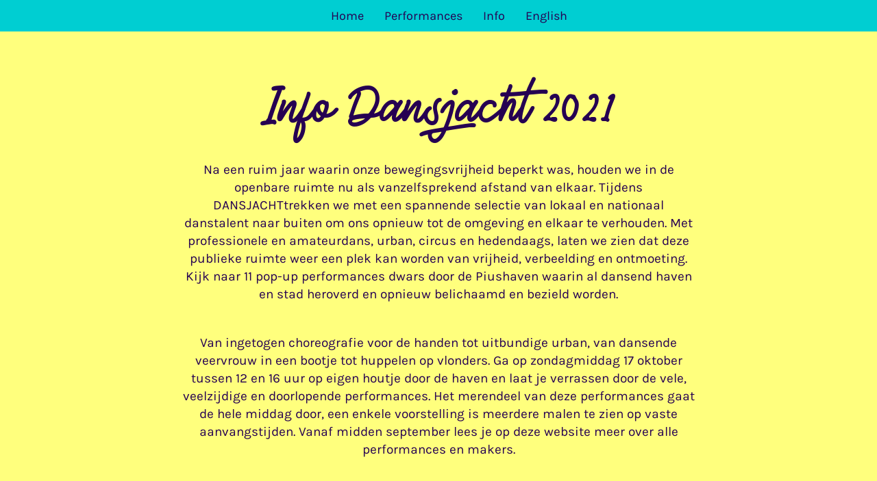

--- FILE ---
content_type: text/html; charset=UTF-8
request_url: https://www.beingtheretilburg.nl/over-being-there/
body_size: 9212
content:
<!DOCTYPE html>

<html class="no-js" lang="nl">
<head>
    <meta charset="UTF-8">
    <meta name="viewport" content="width=device-width, initial-scale=1.0">

	<title>Info &#8211; Being There</title>
<meta name='robots' content='max-image-preview:large' />
<link rel='dns-prefetch' href='//use.fontawesome.com' />
<link rel='dns-prefetch' href='//s.w.org' />
<link rel="alternate" type="application/rss+xml" title="Being There &raquo; Feed" href="https://www.beingtheretilburg.nl/feed/" />
<link rel="alternate" type="application/rss+xml" title="Being There &raquo; Reactiesfeed" href="https://www.beingtheretilburg.nl/comments/feed/" />
    <meta property="og:type" content="article">
    <meta property="og:title" content="Info">
    <meta property="og:url" content="https://www.beingtheretilburg.nl/over-being-there/">
    <meta property="og:site_name" content="Being There">

	
			<script>
			window._wpemojiSettings = {"baseUrl":"https:\/\/s.w.org\/images\/core\/emoji\/13.1.0\/72x72\/","ext":".png","svgUrl":"https:\/\/s.w.org\/images\/core\/emoji\/13.1.0\/svg\/","svgExt":".svg","source":{"concatemoji":"https:\/\/www.beingtheretilburg.nl\/wp-includes\/js\/wp-emoji-release.min.js?ver=5.8.12"}};
			!function(e,a,t){var n,r,o,i=a.createElement("canvas"),p=i.getContext&&i.getContext("2d");function s(e,t){var a=String.fromCharCode;p.clearRect(0,0,i.width,i.height),p.fillText(a.apply(this,e),0,0);e=i.toDataURL();return p.clearRect(0,0,i.width,i.height),p.fillText(a.apply(this,t),0,0),e===i.toDataURL()}function c(e){var t=a.createElement("script");t.src=e,t.defer=t.type="text/javascript",a.getElementsByTagName("head")[0].appendChild(t)}for(o=Array("flag","emoji"),t.supports={everything:!0,everythingExceptFlag:!0},r=0;r<o.length;r++)t.supports[o[r]]=function(e){if(!p||!p.fillText)return!1;switch(p.textBaseline="top",p.font="600 32px Arial",e){case"flag":return s([127987,65039,8205,9895,65039],[127987,65039,8203,9895,65039])?!1:!s([55356,56826,55356,56819],[55356,56826,8203,55356,56819])&&!s([55356,57332,56128,56423,56128,56418,56128,56421,56128,56430,56128,56423,56128,56447],[55356,57332,8203,56128,56423,8203,56128,56418,8203,56128,56421,8203,56128,56430,8203,56128,56423,8203,56128,56447]);case"emoji":return!s([10084,65039,8205,55357,56613],[10084,65039,8203,55357,56613])}return!1}(o[r]),t.supports.everything=t.supports.everything&&t.supports[o[r]],"flag"!==o[r]&&(t.supports.everythingExceptFlag=t.supports.everythingExceptFlag&&t.supports[o[r]]);t.supports.everythingExceptFlag=t.supports.everythingExceptFlag&&!t.supports.flag,t.DOMReady=!1,t.readyCallback=function(){t.DOMReady=!0},t.supports.everything||(n=function(){t.readyCallback()},a.addEventListener?(a.addEventListener("DOMContentLoaded",n,!1),e.addEventListener("load",n,!1)):(e.attachEvent("onload",n),a.attachEvent("onreadystatechange",function(){"complete"===a.readyState&&t.readyCallback()})),(n=t.source||{}).concatemoji?c(n.concatemoji):n.wpemoji&&n.twemoji&&(c(n.twemoji),c(n.wpemoji)))}(window,document,window._wpemojiSettings);
		</script>
		<style>
img.wp-smiley,
img.emoji {
	display: inline !important;
	border: none !important;
	box-shadow: none !important;
	height: 1em !important;
	width: 1em !important;
	margin: 0 .07em !important;
	vertical-align: -0.1em !important;
	background: none !important;
	padding: 0 !important;
}
</style>
	<link rel='stylesheet' id='layerslider-css'  href='https://www.beingtheretilburg.nl/wp-content/plugins/LayerSlider/assets/static/layerslider/css/layerslider.css?ver=6.11.8' media='all' />
<link rel='stylesheet' id='wp-block-library-css'  href='https://www.beingtheretilburg.nl/wp-includes/css/dist/block-library/style.min.css?ver=5.8.12' media='all' />
<link rel='stylesheet' id='uaf_client_css-css'  href='https://www.beingtheretilburg.nl/wp-content/uploads/useanyfont/uaf.css?ver=1764689529' media='all' />
<link rel='stylesheet' id='font-awesome-official-css'  href='https://use.fontawesome.com/releases/v5.13.1/css/all.css' media='all' integrity="sha384-xxzQGERXS00kBmZW/6qxqJPyxW3UR0BPsL4c8ILaIWXva5kFi7TxkIIaMiKtqV1Q" crossorigin="anonymous" />
<link rel='stylesheet' id='js_composer_front-css'  href='https://www.beingtheretilburg.nl/wp-content/plugins/js_composer/assets/css/js_composer.min.css?ver=6.7.0' media='all' />
<link rel='stylesheet' id='kalium-bootstrap-css-css'  href='https://www.beingtheretilburg.nl/wp-content/themes/kalium/assets/css/bootstrap.min.css?ver=3.4.001' media='all' />
<link rel='stylesheet' id='kalium-theme-base-css-css'  href='https://www.beingtheretilburg.nl/wp-content/themes/kalium/assets/css/base.min.css?ver=3.4.001' media='all' />
<link rel='stylesheet' id='kalium-theme-style-new-css-css'  href='https://www.beingtheretilburg.nl/wp-content/themes/kalium/assets/css/new/style.min.css?ver=3.4.001' media='all' />
<link rel='stylesheet' id='kalium-theme-other-css-css'  href='https://www.beingtheretilburg.nl/wp-content/themes/kalium/assets/css/other.min.css?ver=3.4.001' media='all' />
<link rel='stylesheet' id='kalium-style-css-css'  href='https://www.beingtheretilburg.nl/wp-content/themes/kalium/style.css?ver=3.4.001' media='all' />
<link rel='stylesheet' id='custom-skin-css'  href='https://www.beingtheretilburg.nl/wp-content/themes/kalium/assets/css/custom-skin.css?ver=ad4cde78c17346287ba04f35f1e5dce9' media='all' />
<link rel='stylesheet' id='font-awesome-official-v4shim-css'  href='https://use.fontawesome.com/releases/v5.13.1/css/v4-shims.css' media='all' integrity="sha384-KkCLkpBvvcSnFQn3PbNkSgmwKGj7ln8pQe/6BOAE0i+/fU9QYEx5CtwduPRyTNob" crossorigin="anonymous" />
<style id='font-awesome-official-v4shim-inline-css'>
@font-face {
font-family: "FontAwesome";
font-display: block;
src: url("https://use.fontawesome.com/releases/v5.13.1/webfonts/fa-brands-400.eot"),
		url("https://use.fontawesome.com/releases/v5.13.1/webfonts/fa-brands-400.eot?#iefix") format("embedded-opentype"),
		url("https://use.fontawesome.com/releases/v5.13.1/webfonts/fa-brands-400.woff2") format("woff2"),
		url("https://use.fontawesome.com/releases/v5.13.1/webfonts/fa-brands-400.woff") format("woff"),
		url("https://use.fontawesome.com/releases/v5.13.1/webfonts/fa-brands-400.ttf") format("truetype"),
		url("https://use.fontawesome.com/releases/v5.13.1/webfonts/fa-brands-400.svg#fontawesome") format("svg");
}

@font-face {
font-family: "FontAwesome";
font-display: block;
src: url("https://use.fontawesome.com/releases/v5.13.1/webfonts/fa-solid-900.eot"),
		url("https://use.fontawesome.com/releases/v5.13.1/webfonts/fa-solid-900.eot?#iefix") format("embedded-opentype"),
		url("https://use.fontawesome.com/releases/v5.13.1/webfonts/fa-solid-900.woff2") format("woff2"),
		url("https://use.fontawesome.com/releases/v5.13.1/webfonts/fa-solid-900.woff") format("woff"),
		url("https://use.fontawesome.com/releases/v5.13.1/webfonts/fa-solid-900.ttf") format("truetype"),
		url("https://use.fontawesome.com/releases/v5.13.1/webfonts/fa-solid-900.svg#fontawesome") format("svg");
}

@font-face {
font-family: "FontAwesome";
font-display: block;
src: url("https://use.fontawesome.com/releases/v5.13.1/webfonts/fa-regular-400.eot"),
		url("https://use.fontawesome.com/releases/v5.13.1/webfonts/fa-regular-400.eot?#iefix") format("embedded-opentype"),
		url("https://use.fontawesome.com/releases/v5.13.1/webfonts/fa-regular-400.woff2") format("woff2"),
		url("https://use.fontawesome.com/releases/v5.13.1/webfonts/fa-regular-400.woff") format("woff"),
		url("https://use.fontawesome.com/releases/v5.13.1/webfonts/fa-regular-400.ttf") format("truetype"),
		url("https://use.fontawesome.com/releases/v5.13.1/webfonts/fa-regular-400.svg#fontawesome") format("svg");
unicode-range: U+F004-F005,U+F007,U+F017,U+F022,U+F024,U+F02E,U+F03E,U+F044,U+F057-F059,U+F06E,U+F070,U+F075,U+F07B-F07C,U+F080,U+F086,U+F089,U+F094,U+F09D,U+F0A0,U+F0A4-F0A7,U+F0C5,U+F0C7-F0C8,U+F0E0,U+F0EB,U+F0F3,U+F0F8,U+F0FE,U+F111,U+F118-F11A,U+F11C,U+F133,U+F144,U+F146,U+F14A,U+F14D-F14E,U+F150-F152,U+F15B-F15C,U+F164-F165,U+F185-F186,U+F191-F192,U+F1AD,U+F1C1-F1C9,U+F1CD,U+F1D8,U+F1E3,U+F1EA,U+F1F6,U+F1F9,U+F20A,U+F247-F249,U+F24D,U+F254-F25B,U+F25D,U+F267,U+F271-F274,U+F279,U+F28B,U+F28D,U+F2B5-F2B6,U+F2B9,U+F2BB,U+F2BD,U+F2C1-F2C2,U+F2D0,U+F2D2,U+F2DC,U+F2ED,U+F328,U+F358-F35B,U+F3A5,U+F3D1,U+F410,U+F4AD;
}
</style>
    <script type="text/javascript">
		var ajaxurl = ajaxurl || 'https://www.beingtheretilburg.nl/wp-admin/admin-ajax.php';
		    </script>
	<script type='text/javascript' src='https://www.beingtheretilburg.nl/wp-includes/js/jquery/jquery.min.js?ver=3.6.0' id='jquery-core-js'></script>
<script type='text/javascript' src='https://www.beingtheretilburg.nl/wp-includes/js/jquery/jquery-migrate.min.js?ver=3.3.2' id='jquery-migrate-js'></script>
<script type='text/javascript' id='layerslider-utils-js-extra'>
/* <![CDATA[ */
var LS_Meta = {"v":"6.11.8","fixGSAP":"1"};
/* ]]> */
</script>
<script type='text/javascript' src='https://www.beingtheretilburg.nl/wp-content/plugins/LayerSlider/assets/static/layerslider/js/layerslider.utils.js?ver=6.11.8' id='layerslider-utils-js'></script>
<script type='text/javascript' src='https://www.beingtheretilburg.nl/wp-content/plugins/LayerSlider/assets/static/layerslider/js/layerslider.kreaturamedia.jquery.js?ver=6.11.8' id='layerslider-js'></script>
<script type='text/javascript' src='https://www.beingtheretilburg.nl/wp-content/plugins/LayerSlider/assets/static/layerslider/js/layerslider.transitions.js?ver=6.11.8' id='layerslider-transitions-js'></script>
<meta name="generator" content="Powered by LayerSlider 6.11.8 - Multi-Purpose, Responsive, Parallax, Mobile-Friendly Slider Plugin for WordPress." />
<!-- LayerSlider updates and docs at: https://layerslider.kreaturamedia.com -->
<link rel="https://api.w.org/" href="https://www.beingtheretilburg.nl/wp-json/" /><link rel="alternate" type="application/json" href="https://www.beingtheretilburg.nl/wp-json/wp/v2/pages/95" /><link rel="EditURI" type="application/rsd+xml" title="RSD" href="https://www.beingtheretilburg.nl/xmlrpc.php?rsd" />
<link rel="wlwmanifest" type="application/wlwmanifest+xml" href="https://www.beingtheretilburg.nl/wp-includes/wlwmanifest.xml" /> 
<meta name="generator" content="WordPress 5.8.12" />
<link rel="canonical" href="https://www.beingtheretilburg.nl/over-being-there/" />
<link rel='shortlink' href='https://www.beingtheretilburg.nl/?p=95' />
<link rel="alternate" type="application/json+oembed" href="https://www.beingtheretilburg.nl/wp-json/oembed/1.0/embed?url=https%3A%2F%2Fwww.beingtheretilburg.nl%2Fover-being-there%2F" />
<link rel="alternate" type="text/xml+oembed" href="https://www.beingtheretilburg.nl/wp-json/oembed/1.0/embed?url=https%3A%2F%2Fwww.beingtheretilburg.nl%2Fover-being-there%2F&#038;format=xml" />
<style id="theme-custom-css">.site-footer .social-networks.rounded li a {background-color: #00CED2;}.social-networks.rounded li a i {color: #260052;}.site-footer .social-networks.rounded li a:hover {background-color: #260052;}.social-networks.rounded li a i:hover {color: #00CED2;}.fab {    font-family: "Font Awesome 5 Brands" !important;}.fa, .far, .fas {    font-family: "Font Awesome 5 Free" !important;}.wpb_wrapper .lab-blog-posts .blog-post-entry { border:0; }.wpb_wrapper .lab-blog-posts .blog-post-entry .blog-post-content-container { text-align: center; }.wpb_wrapper .lab-blog-posts .blog-post-entry .blog-post-content-container h3 a { color:#FFF !important; }.image-placeholder>img { border-radius: 5px; }.blog-posts .post-item .post-details .post-excerpt { color:#a15916; }.h2, h2 {font-size: 100px;line-height: 54px;}.single-post .post .entry-header .post-title {font-size: 100px;line-height: 54px;color: #ffffff;}body {font-size: 17px;line-height: 1.4;}.single-post .post-comments {display: none;}.single-post .post-comments+.post-comment-form .comment-respond {display: none;}.single-post .post .post-meta-only .post-meta {display: none;}.post-navigation--label {display: none;}.post-navigation a i, .post-navigation a strong {color: #ffffff;}.blog-posts .post-item .post-details .post-meta {display: none;}.page-heading--title {font-size: 100px;line-height: 54px;margin-top: 50px;color: #ffffff;}.post-comment-form {display: none;}.wpb_wrapper .lab-blog-posts .blog-post-entry .blog-post-content-container .blog-post-title a, .blog-posts .post-item .post-details .post-title a {font-size: 70px;line-height: 35px;color: #ffffff;}.site-footer a:after, .wrapper a:after {content: '';overflow: hidden;position: absolute;left: 0;bottom: -1px;display: block;width: 0;height: 0px;background-color: #00b19e;transition: all .3s cubic-bezier(.175,.885,.32,1.075);}.wpb_wrapper .lab-blog-posts .blog-post-entry .blog-post-content-container .blog-post-title a {color: #a15916 !important;}.mobile-menu-wrapper.mobile-menu-fullscreen+.mobile-menu-overlay {background-color: #fb9fb6;}.menu-main-menu-btdj-container li a, .menu-main-menu-btdj-container li span, #menu-main-menu-btdj li a, #menu-main-menu-btdj li span {font-family: 'authentic' !important;font-size: 100px;text-align: center !important;line-height: 80px !important;}#menu-main-menu-btdj li a { font-size:56px; !important; line-height:1 !important; text-align:left !important; }.mobile-menu-wrapper.mobile-menu-fullscreen .mobile-menu-container div.menu>ul>li.current-menu-ancestor>a:before, .mobile-menu-wrapper.mobile-menu-fullscreen .mobile-menu-container div.menu>ul>li.current-menu-item>a:before, .mobile-menu-wrapper.mobile-menu-fullscreen .mobile-menu-container div.menu>ul>li.current_page_ancestor>a:before, .mobile-menu-wrapper.mobile-menu-fullscreen .mobile-menu-container div.menu>ul>li.current_page_item>a:before, .mobile-menu-wrapper.mobile-menu-fullscreen .mobile-menu-container ul.menu>li.current-menu-ancestor>a:before, .mobile-menu-wrapper.mobile-menu-fullscreen .mobile-menu-container ul.menu>li.current-menu-item>a:before, .mobile-menu-wrapper.mobile-menu-fullscreen .mobile-menu-container ul.menu>li.current_page_ancestor>a:before, .mobile-menu-wrapper.mobile-menu-fullscreen .mobile-menu-container ul.menu>li.current_page_item>a:before {position: absolute;content: '';overflow: hidden;top: 100%;margin-top: -4px;left: 30px;right: 30px;display: block;height: 0px;background-color: #FFF;}.fa.fa-facebook,.fa.fa-instagram { font-family:"Font Awesome 5 Brands" !important;}.fa.fa-envelope-o { font-family:"Font Awesome 5 Free" !important;}.section-title h1 {font-size: 100px;color: #ffffff !important;line-height: 100px;}body {font-size: 19px;line-height: 1.4;}.header-logo.logo-text.menu-skin-main .logo-text {display: none;}.standard-menu-container.menu-skin-main ul.menu > li > a {color: #260052;}.single-portfolio-holder .portfolio-navigation a {background: #00ced2 !important;}.single-portfolio-holder .portfolio-navigation .back-to-portfolio {border: 1px solid #00ced2 !important;}.post-formatting ul li, .post-formatting ol li {font-size: 16px;}.section-title h1 {font-size: 40px !important;color: #260052 !important;line-height: 40px;}.portfolio-type-1.single-portfolio-holder .social-links-plain .likes .like-button, .portfolio-type-2.single-portfolio-holder .social-links-plain .likes .like-button, .portfolio-type-3.single-portfolio-holder .social-links-plain .likes .like-button, .portfolio-type-5.single-portfolio-holder .social-links-plain .likes .like-button {display: none;}.standard-menu-container .menu>ul>li>a, .standard-menu-container ul.menu>li>a {color: #00b19e;font-size: 18px;}</style><meta name="theme-color" content="#00ced2">		            <link rel="shortcut icon" href="https://www.beingtheretilburg.nl/wp-content/uploads/2021/08/favicon-dansjacht-2021.png">
				            <link rel="apple-touch-icon" href="https://www.beingtheretilburg.nl/wp-content/uploads/2021/08/favicon-dansjacht-2021.png">
            <link rel="apple-touch-icon" sizes="180x180" href="https://www.beingtheretilburg.nl/wp-content/uploads/2021/08/favicon-dansjacht-2021.png">
				<script>var mobile_menu_breakpoint = 1;</script><style data-appended-custom-css="true">@media screen and (min-width:2px) { .mobile-menu-wrapper,.mobile-menu-overlay,.header-block__item--mobile-menu-toggle {display: none;} }</style><style data-appended-custom-css="true">@media screen and (max-width:1px) { .header-block__item--standard-menu-container {display: none;} }</style><style>.recentcomments a{display:inline !important;padding:0 !important;margin:0 !important;}</style><meta name="generator" content="Powered by WPBakery Page Builder - drag and drop page builder for WordPress."/>
<meta name="generator" content="Powered by Slider Revolution 6.5.6 - responsive, Mobile-Friendly Slider Plugin for WordPress with comfortable drag and drop interface." />
<script type="text/javascript">function setREVStartSize(e){
			//window.requestAnimationFrame(function() {				 
				window.RSIW = window.RSIW===undefined ? window.innerWidth : window.RSIW;	
				window.RSIH = window.RSIH===undefined ? window.innerHeight : window.RSIH;	
				try {								
					var pw = document.getElementById(e.c).parentNode.offsetWidth,
						newh;
					pw = pw===0 || isNaN(pw) ? window.RSIW : pw;
					e.tabw = e.tabw===undefined ? 0 : parseInt(e.tabw);
					e.thumbw = e.thumbw===undefined ? 0 : parseInt(e.thumbw);
					e.tabh = e.tabh===undefined ? 0 : parseInt(e.tabh);
					e.thumbh = e.thumbh===undefined ? 0 : parseInt(e.thumbh);
					e.tabhide = e.tabhide===undefined ? 0 : parseInt(e.tabhide);
					e.thumbhide = e.thumbhide===undefined ? 0 : parseInt(e.thumbhide);
					e.mh = e.mh===undefined || e.mh=="" || e.mh==="auto" ? 0 : parseInt(e.mh,0);		
					if(e.layout==="fullscreen" || e.l==="fullscreen") 						
						newh = Math.max(e.mh,window.RSIH);					
					else{					
						e.gw = Array.isArray(e.gw) ? e.gw : [e.gw];
						for (var i in e.rl) if (e.gw[i]===undefined || e.gw[i]===0) e.gw[i] = e.gw[i-1];					
						e.gh = e.el===undefined || e.el==="" || (Array.isArray(e.el) && e.el.length==0)? e.gh : e.el;
						e.gh = Array.isArray(e.gh) ? e.gh : [e.gh];
						for (var i in e.rl) if (e.gh[i]===undefined || e.gh[i]===0) e.gh[i] = e.gh[i-1];
											
						var nl = new Array(e.rl.length),
							ix = 0,						
							sl;					
						e.tabw = e.tabhide>=pw ? 0 : e.tabw;
						e.thumbw = e.thumbhide>=pw ? 0 : e.thumbw;
						e.tabh = e.tabhide>=pw ? 0 : e.tabh;
						e.thumbh = e.thumbhide>=pw ? 0 : e.thumbh;					
						for (var i in e.rl) nl[i] = e.rl[i]<window.RSIW ? 0 : e.rl[i];
						sl = nl[0];									
						for (var i in nl) if (sl>nl[i] && nl[i]>0) { sl = nl[i]; ix=i;}															
						var m = pw>(e.gw[ix]+e.tabw+e.thumbw) ? 1 : (pw-(e.tabw+e.thumbw)) / (e.gw[ix]);					
						newh =  (e.gh[ix] * m) + (e.tabh + e.thumbh);
					}
					var el = document.getElementById(e.c);
					if (el!==null && el) el.style.height = newh+"px";					
					el = document.getElementById(e.c+"_wrapper");
					if (el!==null && el) {
						el.style.height = newh+"px";
						el.style.display = "block";
					}
				} catch(e){
					console.log("Failure at Presize of Slider:" + e)
				}					   
			//});
		  };</script>
<noscript><style> .wpb_animate_when_almost_visible { opacity: 1; }</style></noscript></head>
<body data-rsssl=1 class="page-template-default page page-id-95 wpb-js-composer js-comp-ver-6.7.0 vc_responsive">

<div class="mobile-menu-wrapper mobile-menu-fullscreen">

    <div class="mobile-menu-container">

		<ul id="menu-main-menu-btdj" class="menu"><li id="menu-item-458" class="menu-item menu-item-type-post_type menu-item-object-page menu-item-home menu-item-458"><a href="https://www.beingtheretilburg.nl/">Home</a></li>
<li id="menu-item-456" class="menu-item menu-item-type-post_type menu-item-object-page menu-item-456"><a href="https://www.beingtheretilburg.nl/performances/">Performances</a></li>
<li id="menu-item-537" class="menu-item menu-item-type-post_type menu-item-object-page current-menu-item page_item page-item-95 current_page_item menu-item-537"><a href="https://www.beingtheretilburg.nl/over-being-there/" aria-current="page">Info</a></li>
<li id="menu-item-615" class="menu-item menu-item-type-post_type menu-item-object-page menu-item-615"><a href="https://www.beingtheretilburg.nl/english/">English</a></li>
</ul>
		
		            <a href="#" class="mobile-menu-close-link toggle-bars exit menu-skin-light">
				        <span class="toggle-bars__column">
            <span class="toggle-bars__bar-lines">
                <span class="toggle-bars__bar-line toggle-bars__bar-line--top"></span>
                <span class="toggle-bars__bar-line toggle-bars__bar-line--middle"></span>
                <span class="toggle-bars__bar-line toggle-bars__bar-line--bottom"></span>
            </span>
        </span>
		            </a>
		
		
    </div>

</div>

<div class="mobile-menu-overlay"></div>
<div class="wrapper" id="main-wrapper">

	<style data-appended-custom-css="true">.header-block, .site-header--static-header-type {padding-top: 10px;}</style><style data-appended-custom-css="true">.header-block, .site-header--static-header-type {padding-bottom: 10px;}</style><style data-appended-custom-css="true">.header-block, .site-header--static-header-type {background-color: #00ced2}</style>    <header class="site-header main-header menu-type-custom-header fullwidth-header is-sticky">

		<div class="header-block">

	
	<div class="header-block__row-container container">

		<div class="header-block__row header-block__row--main">
			        <div class="header-block__column header-block__logo header-block--auto-grow">
			    <a href="https://www.beingtheretilburg.nl" class="header-logo logo-text menu-skin-main">
		            <span class="logo-text">Being There</span>
		    </a>
        </div>
		        <div class="header-block__column header-block--content-right header-block--align-center">

            <div class="header-block__items-row">
				<div class="header-block__item header-block__item--type-menu-main-menu header-block__item--standard-menu-container"><div class="standard-menu-container menu-skin-main"><nav class="nav-container-main-menu"><ul id="menu-main-menu-btdj-1" class="menu"><li class="menu-item menu-item-type-post_type menu-item-object-page menu-item-home menu-item-458"><a href="https://www.beingtheretilburg.nl/"><span>Home</span></a></li>
<li class="menu-item menu-item-type-post_type menu-item-object-page menu-item-456"><a href="https://www.beingtheretilburg.nl/performances/"><span>Performances</span></a></li>
<li class="menu-item menu-item-type-post_type menu-item-object-page current-menu-item page_item page-item-95 current_page_item menu-item-537"><a href="https://www.beingtheretilburg.nl/over-being-there/" aria-current="page"><span>Info</span></a></li>
<li class="menu-item menu-item-type-post_type menu-item-object-page menu-item-615"><a href="https://www.beingtheretilburg.nl/english/"><span>English</span></a></li>
</ul></nav></div></div><div class="header-block__item header-block__item--type-menu-main-menu header-block__item--mobile-menu-toggle"><a href="#" class="toggle-bars menu-skin-main" aria-label="Toggle navigation" data-action="mobile-menu">        <span class="toggle-bars__column">
            <span class="toggle-bars__bar-lines">
                <span class="toggle-bars__bar-line toggle-bars__bar-line--top"></span>
                <span class="toggle-bars__bar-line toggle-bars__bar-line--middle"></span>
                <span class="toggle-bars__bar-line toggle-bars__bar-line--bottom"></span>
            </span>
        </span>
		</a></div>            </div>

        </div>
				</div>

	</div>

	
</div>

    </header>

    <div class="vc-container">
		<div class="vc-row-container container"><div class="vc_row wpb_row vc_row-fluid"><div class="wpb_column vc_column_container vc_col-sm-2"><div class="vc_column-inner"><div class="wpb_wrapper"></div></div></div><div class="wpb_column vc_column_container vc_col-sm-8"><div class="vc_column-inner"><div class="wpb_wrapper"><div class="vc_empty_space"   style="height: 30px"><span class="vc_empty_space_inner"></span></div><div class="vc_empty_space"   style="height: 30px"><span class="vc_empty_space_inner"></span></div><div class="vc_empty_space"   style="height: 30px"><span class="vc_empty_space_inner"></span></div>
	<div class="wpb_text_column wpb_content_element  post-formatting " >
		<div class="wpb_wrapper">
			<h2 style="text-align: center;">Info Dansjacht 2021</h2>
<p>&nbsp;</p>
<p style="text-align: center;">Na een ruim jaar waarin onze bewegingsvrijheid beperkt was, houden we in de openbare ruimte nu als vanzelfsprekend afstand van elkaar. Tijdens DANSJACHTtrekken we met een spannende selectie van lokaal en nationaal danstalent naar buiten om ons opnieuw tot de omgeving en elkaar te verhouden. Met professionele en amateurdans, urban, circus en hedendaags, laten we zien dat deze publieke ruimte weer een plek kan worden van vrijheid, verbeelding en ontmoeting. Kijk naar 11 pop-up performances dwars door de Piushaven waarin al dansend haven en stad heroverd en opnieuw belichaamd en bezield worden.</p>
<p>&nbsp;</p>
<p style="text-align: center;">Van ingetogen choreografie voor de handen tot uitbundige urban, van dansende veervrouw in een bootje tot huppelen op vlonders. Ga op zondagmiddag 17 oktober tussen 12 en 16 uur op eigen houtje door de haven en laat je verrassen door de vele, veelzijdige en doorlopende performances. Het merendeel van deze performances gaat de hele middag door, een enkele voorstelling is meerdere malen te zien op vaste aanvangstijden. Vanaf midden september lees je op deze website meer over alle performances en makers.</p>
<p>&nbsp;</p>
<p style="text-align: center;">Met pop-up performances van: The100Hands, Andreas Hannes, Chilton Galimo, Celine Werkhoven, Jade van den Hout powered by DansBrabant, Jordy Dik, MoOv, Nick Deroo, Nina Wijnmaalen, TeaTime Company powered by Circolo &amp; Vloeistof. DANSJACHT kon vorig jaar niet doorgaan vanwege de pandemie, maar in oktober van dit jaar zijn we er wel degelijk met een krachtige nieuwe versie.</p>
<p style="text-align: center;"><strong><img loading="lazy" class="aligncenter size-large wp-image-574" src="https://www.beingtheretilburg.nl/wp-content/uploads/2021/10/Plattegrond-Dansjacht-2021-1024x621.jpg" alt="" width="945" height="573" srcset="https://www.beingtheretilburg.nl/wp-content/uploads/2021/10/Plattegrond-Dansjacht-2021-1024x621.jpg 1024w, https://www.beingtheretilburg.nl/wp-content/uploads/2021/10/Plattegrond-Dansjacht-2021-300x182.jpg 300w, https://www.beingtheretilburg.nl/wp-content/uploads/2021/10/Plattegrond-Dansjacht-2021-768x465.jpg 768w, https://www.beingtheretilburg.nl/wp-content/uploads/2021/10/Plattegrond-Dansjacht-2021-1536x931.jpg 1536w, https://www.beingtheretilburg.nl/wp-content/uploads/2021/10/Plattegrond-Dansjacht-2021-2048x1241.jpg 2048w, https://www.beingtheretilburg.nl/wp-content/uploads/2021/10/Plattegrond-Dansjacht-2021-1612x977.jpg 1612w, https://www.beingtheretilburg.nl/wp-content/uploads/2021/10/Plattegrond-Dansjacht-2021-1116x676.jpg 1116w, https://www.beingtheretilburg.nl/wp-content/uploads/2021/10/Plattegrond-Dansjacht-2021-806x488.jpg 806w, https://www.beingtheretilburg.nl/wp-content/uploads/2021/10/Plattegrond-Dansjacht-2021-558x338.jpg 558w, https://www.beingtheretilburg.nl/wp-content/uploads/2021/10/Plattegrond-Dansjacht-2021-655x397.jpg 655w" sizes="(max-width: 945px) 100vw, 945px" /></strong></p>
<p>&nbsp;</p>
<p><strong>Over Being There</strong><br />
Hoe kijken we naar onze omgeving en bewegen we onszelf daarin? Deze actuele vraag staat centraal tijdens DANSJACHT, feestelijk hoogtepunt van Being There. Being There is de naam van het terugkerende project waarmee Tilburg Dansstad jaarlijks het bewegende lichaam in de openbare ruimte onderzoekt. Choreografen en dansers trekken de stad in; straten, pleintjes en parken worden hun werkterrein. Zo bewogen zij voorgaande jaren al in de binnenstad en woonwijk Theresia, begeven ze zich nu richting de Piushaven en volgen in komende jaren het stadspark en museumkwartier.</p>

		</div>
	</div>
<div class="vc_empty_space"   style="height: 30px"><span class="vc_empty_space_inner"></span></div></div></div></div><div class="wpb_column vc_column_container vc_col-sm-2"><div class="vc_column-inner"><div class="wpb_wrapper"></div></div></div></div></div><div class="vc-row-container container"><div data-vc-full-width="true" data-vc-full-width-init="false" class="vc_row wpb_row vc_row-fluid row-stretch"><div class="wpb_column vc_column_container vc_col-sm-3"><div class="vc_column-inner"><div class="wpb_wrapper"></div></div></div><div class="wpb_column vc_column_container vc_col-sm-6"><div class="vc_column-inner"><div class="wpb_wrapper"><div class="vc_empty_space"   style="height: 60px"><span class="vc_empty_space_inner"></span></div>
	<div class="wpb_text_column wpb_content_element  post-formatting " >
		<div class="wpb_wrapper">
			<h3 style="text-align: center;">Contact</h3>
<p class="p1" style="text-align: center;"><span class="s1">Wil je contact opnemen met Being There / Dansjacht? Dat kan!</span></p>
<p class="p1" style="text-align: center;"><b></b><span class="s1"><b><i>Programmagroep<br />
</i></b></span><span class="s3"><a href="mailto:info@beingtheretilburg.nl">info@beingtheretilburg.nl</a></span></p>
<p class="p1" style="text-align: center;"><span class="s1"><b><i>Communicatie</i></b></span></p>
<p class="p1" style="text-align: center;"><span class="s1">Eugenie Verschuren<br />
</span><span class="s3"><a href="mailto:eugenie@beingtheretilburg.nl">eugenie@beingtheretilburg.nl</a></span></p>
<p class="p1" style="text-align: center;"><span class="s1">Dirk Verhoeven<br />
</span><span class="s3"><a href="mailto:dirk@beingtheretilburg.nl">dirk@beingtheretilburg.nl</a></span></p>

		</div>
	</div>
<div class="vc_empty_space"   style="height: 60px"><span class="vc_empty_space_inner"></span></div></div></div></div><div class="wpb_column vc_column_container vc_col-sm-3"><div class="vc_column-inner"><div class="wpb_wrapper"></div></div></div></div><div class="vc_row-full-width vc_clearfix"></div></div><div class="vc-row-container container"><div data-vc-full-width="true" data-vc-full-width-init="false" class="vc_row wpb_row vc_row-fluid row-stretch"><div class="wpb_column vc_column_container vc_col-sm-2"><div class="vc_column-inner"><div class="wpb_wrapper"></div></div></div><div class="wpb_column vc_column_container vc_col-sm-8"><div class="vc_column-inner"><div class="wpb_wrapper"><div class="vc_empty_space"   style="height: 60px"><span class="vc_empty_space_inner"></span></div>
	<div class="wpb_text_column wpb_content_element  post-formatting " >
		<div class="wpb_wrapper">
			<h3 style="text-align: center;">Partners</h3>
<p class="p2" style="text-align: center;"><span class="s1"><b><i>Opdrachtgever/initiatiefnemer</i></b><br />
Tilburg Dansstad</span></p>
<p class="p2" style="text-align: center;"><span class="s1"><br />
<b><i>Tilburg Dansstad is een samenwerkingsverband van </i></b><br />
DansBrabant<br />
Fontys Dance Academy<br />
Factorium<br />
Theaters Tilburg<br />
Theater De Nieuwe Vorst</span></p>
<p style="text-align: center;"><b><i>Artistiek advies</i><br />
</b>The100Hands<br />
Vloeistof</p>
<p style="text-align: center;"><b><i>Partners</i></b><br />
Art-fact<br />
Contour de Twern<br />
deDansPunt.<br />
Festival Circolo<br />
Ondernemers Piushaven</p>
<p style="text-align: center;"><b><i>Mediapartner</i><br />
</b>Citymarketing Tilburg &#8211; Ticket to Tilburg</p>
<p style="text-align: center;"><b><i>Financiers</i><br />
</b>Gemeente Tilburg<br />
Provincie Noord-Brabant vanuit de impulsgeldenregeling van Kunstloc Brabant<span class="s2"><br />
VSBfonds</span></p>

		</div>
	</div>
<div class="vc_empty_space"   style="height: 60px"><span class="vc_empty_space_inner"></span></div></div></div></div><div class="wpb_column vc_column_container vc_col-sm-2"><div class="vc_column-inner"><div class="wpb_wrapper"></div></div></div></div><div class="vc_row-full-width vc_clearfix"></div></div>
    </div>
</div><!-- .wrapper -->
<footer id="footer" role="contentinfo" class="site-footer main-footer footer-bottom-vertical">

	
	
        <div class="footer-bottom">

            <div class="container">

                <div class="footer-bottom-content">

					
                        <div class="footer-content-right">
							<ul class="social-networks rounded"><li><a href="https://www.facebook.com/beingtheretilburg" target="_blank" class="facebook" title="Facebook" aria-label="Facebook" rel="noopener"><i class="fab fa-facebook"></i><span class="name">Facebook</span></a></li><li><a href="https://www.instagram.com/beingtheretilburg/" target="_blank" class="instagram" title="Instagram" aria-label="Instagram" rel="noopener"><i class="fab fa-instagram"></i><span class="name">Instagram</span></a></li><li><a href="mailto:info@beingtheretilburg.nl?subject=Hoi!" target="_self" class="email" title="Email" aria-label="Email" rel="noopener"><i class="far fa-envelope"></i><span class="name">Email</span></a></li></ul>                        </div>

					
					
                        <div class="footer-content-left">

                            <div class="copyrights site-info">
                                <p>© Being There 2021</br>
Website door <a href="https://www.toffey.nl/">Toffey</a></p>
                            </div>

                        </div>

					                </div>

            </div>

        </div>

	
</footer>
		<script type="text/javascript">
			window.RS_MODULES = window.RS_MODULES || {};
			window.RS_MODULES.modules = window.RS_MODULES.modules || {};
			window.RS_MODULES.waiting = window.RS_MODULES.waiting || [];
			window.RS_MODULES.defered = true;
			window.RS_MODULES.moduleWaiting = window.RS_MODULES.moduleWaiting || {};
			window.RS_MODULES.type = 'compiled';
		</script>
		<script type="application/ld+json">{"@context":"https:\/\/schema.org\/","@type":"Organization","name":"Being There","url":"https:\/\/www.beingtheretilburg.nl"}</script><link rel='stylesheet' id='kalium-fontawesome-css-css'  href='https://www.beingtheretilburg.nl/wp-content/themes/kalium/assets/vendors/font-awesome/css/all.min.css?ver=3.4.001' media='all' />
<link rel='stylesheet' id='rs-plugin-settings-css'  href='https://www.beingtheretilburg.nl/wp-content/plugins/revslider/public/assets/css/rs6.css?ver=6.5.6' media='all' />
<style id='rs-plugin-settings-inline-css'>
#rs-demo-id {}
</style>
<script type='text/javascript' src='https://www.beingtheretilburg.nl/wp-content/plugins/revslider/public/assets/js/rbtools.min.js?ver=6.5.6' defer async id='tp-tools-js'></script>
<script type='text/javascript' src='https://www.beingtheretilburg.nl/wp-content/plugins/revslider/public/assets/js/rs6.min.js?ver=6.5.6' defer async id='revmin-js'></script>
<script type='text/javascript' src='https://www.beingtheretilburg.nl/wp-content/themes/kalium/assets/vendors/gsap/gsap.min.js?ver=3.4.001' id='kalium-gsap-js-js'></script>
<script type='text/javascript' src='https://www.beingtheretilburg.nl/wp-content/themes/kalium/assets/vendors/gsap/ScrollToPlugin.min.js?ver=3.4.001' id='kalium-gsap-scrollto-js-js'></script>
<script type='text/javascript' src='https://www.beingtheretilburg.nl/wp-content/themes/kalium/assets/vendors/scrollmagic/ScrollMagic.min.js?ver=3.4.001' id='kalium-scrollmagic-js-js'></script>
<script type='text/javascript' src='https://www.beingtheretilburg.nl/wp-content/themes/kalium/assets/vendors/scrollmagic/plugins/animation.gsap.min.js?ver=3.4.001' id='kalium-scrollmagic-gsap-js-js'></script>
<script type='text/javascript' src='https://www.beingtheretilburg.nl/wp-content/themes/kalium/assets/js/sticky-header.min.js?ver=3.4.001' id='kalium-sticky-header-js-js'></script>
<script type='text/javascript' src='https://www.beingtheretilburg.nl/wp-includes/js/wp-embed.min.js?ver=5.8.12' id='wp-embed-js'></script>
<script type='text/javascript' src='https://www.beingtheretilburg.nl/wp-content/plugins/js_composer/assets/js/dist/js_composer_front.min.js?ver=6.7.0' id='wpb_composer_front_js-js'></script>
<script type='text/javascript' id='kalium-main-js-js-before'>
var _k = _k || {}; _k.stickyHeaderOptions = {"type":"standard","containerElement":".site-header","logoElement":".logo-image","triggerOffset":0,"offset":".top-header-bar","animationOffset":10,"spacer":true,"animateProgressWithScroll":true,"animateDuration":null,"tweenChanges":false,"classes":{"name":"site-header","prefix":"sticky","init":"initialized","fixed":"fixed","absolute":"absolute","spacer":"spacer","active":"active","fullyActive":"fully-active"},"autohide":{"animationType":"fade-slide-top","duration":0.3,"threshold":100},"animateScenes":{"padding":{"name":"padding","selector":".header-block","props":["paddingTop","paddingBottom"],"css":{"default":{"paddingTop":10,"paddingBottom":10}},"position":0}},"alternateLogos":[],"supportedOn":{"desktop":1,"tablet":1,"mobile":1},"other":{"menuSkin":null},"debugMode":false};
var _k = _k || {}; _k.logoSwitchOnSections = [];
var _k = _k || {}; _k.enqueueAssets = {"js":{"light-gallery":[{"src":"https:\/\/www.beingtheretilburg.nl\/wp-content\/themes\/kalium\/assets\/vendors\/light-gallery\/lightgallery-all.min.js"}],"videojs":[{"src":"https:\/\/www.beingtheretilburg.nl\/wp-content\/themes\/kalium\/assets\/vendors\/video-js\/video.min.js"}]},"css":{"light-gallery":[{"src":"https:\/\/www.beingtheretilburg.nl\/wp-content\/themes\/kalium\/assets\/vendors\/light-gallery\/css\/lightgallery.min.css"},{"src":"https:\/\/www.beingtheretilburg.nl\/wp-content\/themes\/kalium\/assets\/vendors\/light-gallery\/css\/lg-transitions.min.css"}],"videojs":[{"src":"https:\/\/www.beingtheretilburg.nl\/wp-content\/themes\/kalium\/assets\/vendors\/video-js\/video-js.min.css"}]}};
var _k = _k || {}; _k.require = function(e){var t=e instanceof Array?e:[e],r=function(e){var t,t;e.match(/\.js(\?.*)?$/)?(t=document.createElement("script")).src=e:((t=document.createElement("link")).rel="stylesheet",t.href=e);var r=!1,a=jQuery("[data-deploader]").each((function(t,a){e!=jQuery(a).attr("src")&&e!=jQuery(a).attr("href")||(r=!0)})).length;r||(t.setAttribute("data-deploader",a),jQuery("head").append(t))},a;return new Promise((function(e,a){var n=0,c=function(t){if(t&&t.length){var a=t.shift(),n=a.match(/\.js(\?.*)?$/)?"script":"text";jQuery.ajax({dataType:n,url:a,cache:!0}).success((function(){r(a)})).always((function(){a.length&&c(t)}))}else e()};c(t)}))};;
</script>
<script type='text/javascript' src='https://www.beingtheretilburg.nl/wp-content/themes/kalium/assets/js/main.min.js?ver=3.4.001' id='kalium-main-js-js'></script>

<!-- TET: 0.229489 / 3.4 -->
</body>
</html>

--- FILE ---
content_type: text/css
request_url: https://www.beingtheretilburg.nl/wp-content/uploads/useanyfont/uaf.css?ver=1764689529
body_size: 337
content:
				@font-face {
					font-family: 'authentic';
					src: url('/wp-content/uploads/useanyfont/1938Authentic.woff2') format('woff2'),
						url('/wp-content/uploads/useanyfont/1938Authentic.woff') format('woff');
					font-display: auto;
				}

				.authentic{font-family: 'authentic' !important;}

						@font-face {
					font-family: 'adieu-black';
					src: url('/wp-content/uploads/useanyfont/264Adieu-Black.woff2') format('woff2'),
						url('/wp-content/uploads/useanyfont/264Adieu-Black.woff') format('woff');
					font-display: auto;
				}

				.adieu-black{font-family: 'adieu-black' !important;}

						@font-face {
					font-family: 'karla-regular';
					src: url('/wp-content/uploads/useanyfont/9064Karla-Regular.woff2') format('woff2'),
						url('/wp-content/uploads/useanyfont/9064Karla-Regular.woff') format('woff');
					font-display: auto;
				}

				.karla-regular{font-family: 'karla-regular' !important;}

						h1, h2{
					font-family: 'authentic' !important;
				}
						body, p, blockquote, li, a, strong, b, i, em{
					font-family: 'karla-regular' !important;
				}
						h3, h4, h5, h6, .widget-title, .menu-main-menu-btdj-container li a, .menu-main-menu-btdj-container li span, #menu-main-menu-btdj li a, #menu-main-menu-btdj li span{
					font-family: 'adieu-black' !important;
				}
						.wpb_wrapper .lab-blog-posts .blog-post-entry .blog-post-content-container .blog-post-title a, .blog-posts .post-item .post-details .post-title a{
					font-family: 'authentic' !important;
				}
						.menu-main-menu-btdj-container li a, .menu-main-menu-btdj-container li span, #menu-main-menu-btdj li a, #menu-main-menu-btdj li span{
					font-family: 'authentic' !important;
				}
						.single-portfolio-holder.portfolio-type-5 .portfolio-description-container h1{
					font-family: 'adieu-black' !important;
				}
		

--- FILE ---
content_type: text/css
request_url: https://www.beingtheretilburg.nl/wp-content/themes/kalium/assets/css/custom-skin.css?ver=ad4cde78c17346287ba04f35f1e5dce9
body_size: 5256
content:
body {
  background: #ffff7d;
  color: #260052;
}
table {
  color: #260052;
}
h1 small,
h2 small,
h3 small,
h4 small,
h5 small,
h6 small {
  color: #260052;
}
a {
  color: #00ced2;
}
a:focus,
a:hover {
  color: #009c9f;
}
:focus {
  color: #00ced2;
}
.wrapper {
  background: #ffff7d;
}
.wrapper a:hover {
  color: #00ced2;
}
.wrapper a:after {
  background: #00ced2;
}
.site-footer a:hover {
  color: #00ced2;
}
.product-filter ul li a:hover {
  color: #00ced2;
}
.message-form .loading-bar {
  background: #06faff;
}
.message-form .loading-bar span {
  background: #009c9f;
}
.skin--brand-primary {
  color: #00ced2;
}
.btn.btn-primary {
  background: #00ced2;
}
.btn.btn-primary:hover {
  background: #009c9f;
}
.btn.btn-secondary {
  background: #260052;
}
.btn.btn-secondary:hover {
  background: #0e001f;
}
.site-footer .footer-bottom a {
  color: #260052;
}
.site-footer .footer-bottom a:hover {
  color: #00ced2;
}
.site-footer .footer-bottom a:after {
  color: #00ced2;
}
p {
  color: #260052;
}
.section-title p {
  color: #260052;
}
.section-title h1,
.section-title h2,
.section-title h3,
.section-title h4,
.section-title h5,
.section-title h6 {
  color: #260052;
}
.section-title h1 small,
.section-title h2 small,
.section-title h3 small,
.section-title h4 small,
.section-title h5 small,
.section-title h6 small {
  color: #260052 !important;
}
.blog-posts .isotope-item .box-holder .post-info {
  border-color: #260052;
}
.blog-posts .box-holder .post-format .quote-holder {
  background: #ffff7d;
}
.blog-posts .box-holder .post-format .quote-holder blockquote {
  color: #260052;
}
.blog-posts .box-holder .post-format .post-type {
  background: #ffff7d;
}
.blog-posts .box-holder .post-format .post-type i {
  color: #260052;
}
.blog-posts .box-holder .post-format .hover-state i {
  color: #ffff7d;
}
.blog-posts .box-holder .post-info h2 a {
  color: #260052;
}
.blog-posts .box-holder .post-info .details .category {
  color: #260052;
}
.blog-posts .box-holder .post-info .details .date {
  color: #260052;
}
.widget.widget_tag_cloud a {
  color: #260052;
  background: #ffff7d;
}
.widget.widget_tag_cloud a:hover {
  background: #ffff64;
}
.wpb_wrapper .wpb_text_column blockquote {
  border-left-color: #00ced2;
}
.post-formatting ul li,
.post-formatting ol li {
  color: #260052;
}
.post-formatting blockquote {
  border-left-color: #00ced2;
}
.post-formatting blockquote p {
  color: #260052;
}
.post-formatting .wp-caption .wp-caption-text {
  background: #ffff7d;
}
.labeled-textarea-row textarea {
  background-image: linear-gradient(#ffff7d 1px,transparent 1px);
}
.labeled-textarea-row textarea:focus {
  color: #333;
}
.cd-google-map .cd-zoom-in,
.cd-google-map .cd-zoom-out {
  background-color: #00ced2;
}
.cd-google-map .cd-zoom-in:hover,
.cd-google-map .cd-zoom-out:hover {
  background-color: #00c4c8;
}
.single-blog-holder .blog-head-holder {
  background: #ffff7d;
}
.single-blog-holder .blog-head-holder .quote-holder {
  background: #ffff7d;
}
.single-blog-holder .blog-head-holder .quote-holder:before {
  color: #260052;
}
.single-blog-holder .blog-head-holder .quote-holder blockquote {
  color: #260052;
}
.single-blog-holder .tags-holder a {
  color: #260052;
  background: #ffff7d;
}
.single-blog-holder .tags-holder a:hover {
  background: #ffff64;
}
.single-blog-holder pre {
  background: #ffff7d;
  border-color: #260052;
  color: #260052;
}
.single-blog-holder .blog-author-holder .author-name:hover {
  color: #00ced2;
}
.single-blog-holder .blog-author-holder .author-name:hover em {
  color: #260052;
}
.single-blog-holder .blog-author-holder .author-name em {
  color: #260052;
}
.single-blog-holder .blog-author-holder .author-link {
  color: #260052;
}
.single-blog-holder .post-controls span {
  color: #260052;
}
.single-blog-holder .comments-holder {
  background: #ffff7d;
}
.single-blog-holder .comments-holder:before {
  border-top-color: #ffff7d;
}
.single-blog-holder .comments-holder .comment-holder + .comment-respond {
  background: #ffff7d;
}
.single-blog-holder .comments-holder .comment-holder .commenter-image .comment-connector {
  border-color: #260052;
}
.single-blog-holder .comments-holder .comment-holder .commenter-details .comment-text p {
  color: #260052;
}
.single-blog-holder .comments-holder .comment-holder .commenter-details .date {
  color: #260052;
}
.single-blog-holder .details .category {
  color: #260052;
}
.single-blog-holder .details .category a {
  color: #260052;
}
.single-blog-holder .details .date {
  color: #260052;
}
.single-blog-holder .details .date a {
  color: #260052;
}
.single-blog-holder .details .tags-list {
  color: #260052;
}
.single-blog-holder .details .tags-list a {
  color: #260052;
}
.single-blog-holder .post-controls .next-post:hover i,
.single-blog-holder .post-controls .prev-post:hover i {
  color: #00ced2;
}
.single-blog-holder .post-controls .next-post:hover strong,
.single-blog-holder .post-controls .prev-post:hover strong {
  color: #00ced2;
}
.single-blog-holder .post-controls .next-post strong,
.single-blog-holder .post-controls .prev-post strong {
  color: #260052;
}
.single-blog-holder .post-controls .next-post i,
.single-blog-holder .post-controls .prev-post i {
  color: #260052;
}
::selection {
  background: #00ced2;
  color: #ffff7d;
}
::-moz-selection {
  background: #00ced2;
  color: #ffff7d;
}
hr {
  border-color: #260052;
}
footer.site-footer {
  background-color: #ffff7d;
}
footer.site-footer .footer-widgets .section h1,
footer.site-footer .footer-widgets .section h2,
footer.site-footer .footer-widgets .section h3 {
  color: #260052;
}
.wpb_wrapper .wpb_tabs.tabs-style-minimal .ui-tabs .wpb_tabs_nav li a {
  color: #260052;
}
.wpb_wrapper .wpb_tabs.tabs-style-minimal .ui-tabs .wpb_tabs_nav li a:hover {
  color: #0e001f;
}
.wpb_wrapper .wpb_tabs.tabs-style-minimal .ui-tabs .wpb_tabs_nav li.ui-tabs-active a {
  color: #00ced2;
  border-bottom-color: #00ced2;
}
.wpb_wrapper .wpb_tabs.tabs-style-default .ui-tabs .wpb_tab {
  background: #ffff7d;
}
.wpb_wrapper .wpb_tabs.tabs-style-default .ui-tabs .wpb_tabs_nav li {
  border-bottom-color: #ffff7d !important;
  background: #ffff7d;
}
.wpb_wrapper .wpb_tabs.tabs-style-default .ui-tabs .wpb_tabs_nav li a {
  color: #260052;
}
.wpb_wrapper .wpb_tabs.tabs-style-default .ui-tabs .wpb_tabs_nav li a:hover {
  color: #0e001f;
}
.wpb_wrapper .wpb_tabs.tabs-style-default .ui-tabs .wpb_tabs_nav li.ui-tabs-active a {
  color: #260052;
}
.wpb_wrapper .wpb_accordion .wpb_accordion_section {
  background: #ffff7d;
}
.wpb_wrapper .wpb_accordion .wpb_accordion_section .wpb_accordion_header a {
  color: #260052;
}
.top-menu-container {
  background: #260052;
}
.top-menu-container .widget .widgettitle {
  color: #ffff7d;
}
.top-menu-container .widget a {
  color: #260052 !important;
}
.top-menu-container .widget a:after {
  background-color: #260052 !important;
}
.top-menu-container .top-menu ul.menu > li ul {
  background: #ffff7d;
}
.top-menu-container .top-menu ul.menu > li ul li a {
  color: #260052 !important;
}
.top-menu-container .top-menu ul.menu > li ul li a:after {
  background: #260052;
}
.top-menu-container .top-menu ul:after {
  border-right-color: #ffff7d !important;
}
.top-menu-container .top-menu ul li a {
  color: #ffff7d !important;
}
.top-menu-container .top-menu ul li a:hover {
  color: #00ced2 !important;
}
.product-filter ul li a {
  color: #260052;
}
.single-portfolio-holder .social .likes {
  background: #ffff7d;
}
.single-portfolio-holder .social .likes .fa-heart {
  color: #00ced2;
}
.single-portfolio-holder .social .share-social .social-links a {
  color: #260052;
}
.single-portfolio-holder .portfolio-big-navigation a {
  color: #260052;
}
.single-portfolio-holder .portfolio-big-navigation a:hover {
  color: #32006c;
}
.slick-slider .slick-prev:hover,
.slick-slider .slick-next:hover {
  color: #00ced2;
}
.dash {
  background: #ffff7d;
}
.alert.alert-default {
  background-color: #00ced2;
}
.hover-state {
  background: #00ced2;
}
.portfolio-holder .thumb .hover-state .likes a i {
  color: #00ced2;
}
.portfolio-holder .thumb .hover-state .likes a .counter {
  color: #00ced2;
}
.single-portfolio-holder .details .services ul li {
  color: #260052;
}
.single-portfolio-holder.portfolio-type-3 .gallery-slider .slick-prev:hover,
.single-portfolio-holder.portfolio-type-3 .gallery-slider .slick-next:hover {
  color: #00ced2;
}
.single-portfolio-holder .gallery.gallery-type-description .row .lgrad {
  background-image: linear-gradient(to bottom,transparent 0%,rgba(255,255,125,0.9) 100%);
}
.single-portfolio-holder.portfolio-type-5 .portfolio-slider-nav a:hover span {
  background-color: rgba(0,206,210,0.5);
}
.single-portfolio-holder.portfolio-type-5 .portfolio-slider-nav a.current span {
  background: #00ced2;
}
.single-portfolio-holder.portfolio-type-5 .portfolio-description-container {
  background: #ffff7d;
}
.single-portfolio-holder.portfolio-type-5 .portfolio-description-container.is-collapsed .portfolio-description-showinfo {
  background: #ffff7d;
}
.single-portfolio-holder.portfolio-type-5 .portfolio-description-container .portfolio-description-showinfo .expand-project-info svg {
  fill: #260052;
}
.single-portfolio-holder.portfolio-type-5 .portfolio-description-container .portfolio-description-fullinfo {
  background: #ffff7d;
}
.single-portfolio-holder.portfolio-type-5 .portfolio-description-container .portfolio-description-fullinfo .lgrad {
  background-image: linear-gradient(to bottom,transparent 0%,rgba(255,255,125,0.9) 100%);
}
.single-portfolio-holder.portfolio-type-5 .portfolio-description-container .portfolio-description-fullinfo .collapse-project-info svg {
  fill: #260052;
}
.single-portfolio-holder.portfolio-type-5 .portfolio-description-container .portfolio-description-fullinfo .project-show-more-link {
  color: #260052;
}
.single-portfolio-holder.portfolio-type-5 .portfolio-description-container .portfolio-description-fullinfo .project-show-more-link .for-more {
  color: #00ced2;
}
.search-results-holder .result-box h3 a {
  color: #00ced2;
}
.search-results-holder .result-box + .result-box {
  border-top-color: #260052;
}
.team-holder .new-member-join {
  background: #ffff7d;
}
.team-holder .new-member-join .join-us .your-image {
  color: #260052;
}
.team-holder .new-member-join .join-us .details h2 {
  color: #260052;
}
.team-holder .new-member-join .join-us .details .text a {
  color: #00ced2;
}
.team-holder .new-member-join .join-us .details .text a:after {
  background-color: #00ced2;
}
.logos-holder .c-logo {
  border-color: #260052;
}
.logos-holder .c-logo .hover-state {
  background: #00ced2;
}
.error-holder {
  background: #ffff7d;
}
.error-holder .box {
  background: #00ced2;
}
.error-holder .box .error-type {
  color: #ffff7d;
}
.error-holder .error-text {
  color: #00ced2;
}
.portfolio-holder .dribbble-container .dribbble_shot:hover .dribbble-title {
  background-color: #00ced2;
}
.bg-main-color {
  background: #00ced2;
}
.coming-soon-container .message-container {
  color: #ffff7d;
}
.coming-soon-container p {
  color: #ffff7d;
}
.coming-soon-container .social-networks-env a i {
  color: #00ced2;
}
.blog-sidebar .widget a {
  color: #260052;
}
.blog-sidebar .widget li {
  color: #260052;
}
.blog-sidebar .widget.widget_recent_comments li + li {
  border-top-color: #ffff7d;
}
.blog-sidebar .widget.widget_search .search-bar .form-control {
  background: #ffff7d !important;
  color: #260052 !important;
}
.blog-sidebar .widget.widget_search .search-bar .form-control::-webkit-input-placeholder {
  color: #260052;
}
.blog-sidebar .widget.widget_search .search-bar .form-control:-moz-placeholder {
  color: #260052;
}
.blog-sidebar .widget.widget_search .search-bar .form-control::-moz-placeholder {
  color: #260052;
}
.blog-sidebar .widget.widget_search .search-bar .form-control:-ms-input-placeholder {
  color: #260052;
}
.blog-sidebar .widget.widget_search .search-bar input.go-button {
  color: #260052;
}
.image-placeholder {
  background: #ffff7d;
}
.show-more .reveal-button {
  border-color: #ffff7d;
}
.show-more .reveal-button a {
  color: #00ced2;
}
.show-more.is-finished .reveal-button .finished {
  color: #00ced2;
}
.pagination-container span.page-numbers,
.pagination-container a.page-numbers {
  color: #260052;
}
.pagination-container span.page-numbers:after,
.pagination-container a.page-numbers:after {
  background-color: #00ced2;
}
.pagination-container span.page-numbers:hover,
.pagination-container span.page-numbers.current,
.pagination-container a.page-numbers:hover,
.pagination-container a.page-numbers.current {
  color: #00ced2;
}
.fluidbox-overlay {
  background-color: #ffff7d;
  opacity: 0.6 !important;
}
.comparison-image-slider .cd-handle {
  background-color: #00ced2 !important;
}
.comparison-image-slider .cd-handle:hover {
  background-color: #00b5b9 !important;
}
.about-me-box {
  background: #ffff7d !important;
}
.sidebar-menu-wrapper {
  background: #ffff7d;
}
.sidebar-menu-wrapper.menu-type-sidebar-menu .sidebar-menu-container .sidebar-main-menu div.menu > ul > li > a {
  color: #260052;
}
.sidebar-menu-wrapper.menu-type-sidebar-menu .sidebar-menu-container .sidebar-main-menu ul.menu > li > a {
  color: #260052;
}
.sidebar-menu-wrapper.menu-type-sidebar-menu .sidebar-menu-container .sidebar-main-menu ul.menu > li > a:hover {
  color: #00ced2;
}
.sidebar-menu-wrapper.menu-type-sidebar-menu .sidebar-menu-container .sidebar-main-menu ul.menu > li > a:after {
  background-color: #260052;
}
.sidebar-menu-wrapper.menu-type-sidebar-menu .sidebar-menu-container .sidebar-main-menu ul.menu ul > li:hover > a {
  color: #00ced2;
}
.sidebar-menu-wrapper.menu-type-sidebar-menu .sidebar-menu-container .sidebar-main-menu ul.menu ul > li > a {
  color: #260052;
}
.sidebar-menu-wrapper.menu-type-sidebar-menu .sidebar-menu-container .sidebar-main-menu ul.menu ul > li > a:hover {
  color: #00ced2;
}
.maintenance-mode .wrapper,
.coming-soon-mode .wrapper {
  background: #00ced2;
}
.header-logo.logo-text {
  color: #00ced2;
}
.main-header.menu-type-standard-menu .standard-menu-container.menu-skin-main ul.menu ul li a,
.main-header.menu-type-standard-menu .standard-menu-container.menu-skin-main div.menu > ul ul li a {
  color: #ffff7d;
}
.portfolio-holder .item-box .photo .on-hover {
  background-color: #00ced2;
}
.loading-spinner-1 {
  background-color: #260052;
}
.top-menu-container .close-top-menu {
  color: #ffff7d;
}
.single-portfolio-holder.portfolio-type-5 .portfolio-navigation a:hover {
  color: #ffff7d;
}
.single-portfolio-holder.portfolio-type-5 .portfolio-navigation a:hover i {
  color: #ffff7d;
}
.portfolio-holder .item-box .info p a:hover {
  color: #00ced2;
}
.mobile-menu-wrapper .mobile-menu-container ul.menu li a:hover {
  color: #00ced2;
}
.mobile-menu-wrapper .mobile-menu-container ul.menu li.current-menu-item > a,
.mobile-menu-wrapper .mobile-menu-container ul.menu li.current_page_item > a,
.mobile-menu-wrapper .mobile-menu-container ul.menu li.current-menu-ancestor > a,
.mobile-menu-wrapper .mobile-menu-container ul.menu li.current_page_ancestor > a,
.mobile-menu-wrapper .mobile-menu-container div.menu > ul li.current-menu-item > a,
.mobile-menu-wrapper .mobile-menu-container div.menu > ul li.current_page_item > a,
.mobile-menu-wrapper .mobile-menu-container div.menu > ul li.current-menu-ancestor > a,
.mobile-menu-wrapper .mobile-menu-container div.menu > ul li.current_page_ancestor > a {
  color: #00ced2;
}
.maintenance-mode .wrapper a,
.coming-soon-mode .wrapper a {
  color: #ffff7d;
}
.maintenance-mode .wrapper a:after,
.coming-soon-mode .wrapper a:after {
  background-color: #ffff7d;
}
.mobile-menu-wrapper .mobile-menu-container .search-form label {
  color: #260052;
}
.mobile-menu-wrapper .mobile-menu-container .search-form input:focus + label {
  color: #260052;
}
.vjs-default-skin .vjs-play-progress {
  background-color: #00ced2;
}
.vjs-default-skin .vjs-volume-level {
  background: #00ced2;
}
.portfolio-holder .item-box .info h3 a {
  color: #260052;
}
.blog-sidebar .widget a {
  color: #260052;
}
.blog-sidebar .widget a:after {
  background: #260052;
}
.blog-sidebar .widget .product_list_widget li .product-details .product-meta {
  color: #5500b8;
}
.blog-sidebar .widget .product_list_widget li .product-details .product-meta .proruct-rating em {
  color: #5500b8;
}
.blog-sidebar .widget .product_list_widget li .product-details .product-name {
  color: #260052;
}
.dropdown-menu > li > a {
  color: #260052;
}
.dropdown {
  color: #260052;
}
.dropdown .btn:hover,
.dropdown .btn:focus,
.dropdown .btn.focus {
  color: #260052;
}
.dropdown .dropdown-menu {
  color: #260052;
  background: #260052;
}
.dropdown .dropdown-menu li {
  border-top-color: #130029;
}
.dropdown.open .btn {
  background: #260052;
}
.widget.widget_product_search .search-bar input[name="s"],
.widget.widget_search .search-bar input[name="s"] {
  background: #260052;
  color: #260052;
}
.widget.widget_product_search .search-bar input[name="s"]::-webkit-input-placeholder,
.widget.widget_search .search-bar input[name="s"]::-webkit-input-placeholder {
  color: #260052;
}
.widget.widget_product_search .search-bar input[name="s"]:-moz-placeholder,
.widget.widget_search .search-bar input[name="s"]:-moz-placeholder {
  color: #260052;
}
.widget.widget_product_search .search-bar input[name="s"]::-moz-placeholder,
.widget.widget_search .search-bar input[name="s"]::-moz-placeholder {
  color: #260052;
}
.widget.widget_product_search .search-bar input[name="s"]:-ms-input-placeholder,
.widget.widget_search .search-bar input[name="s"]:-ms-input-placeholder {
  color: #260052;
}
.widget.widget_product_search .search-bar input[type=submit],
.widget.widget_search .search-bar input[type=submit] {
  color: #260052;
}
.widget.widget_shopping_cart .widget_shopping_cart_content > .total strong {
  color: #260052;
}
.widget.widget_shopping_cart .widget_shopping_cart_content .product_list_widget {
  border-bottom-color: #260052;
}
.widget.widget_price_filter .price_slider_wrapper .price_slider {
  background: #260052;
}
.widget.widget_price_filter .price_slider_wrapper .price_slider .ui-slider-range,
.widget.widget_price_filter .price_slider_wrapper .price_slider .ui-slider-handle {
  background: #260052;
}
.widget.widget_price_filter .price_slider_wrapper .price_slider_amount .price_label {
  color: #5500b8;
}
.woocommerce {
  background: #ffff7d;
}
.woocommerce .onsale {
  background: #00ced2;
  color: #ffff7d;
}
.woocommerce .product .item-info h3 a {
  color: #ffff7d;
}
.woocommerce .product .item-info .price ins,
.woocommerce .product .item-info .price > .amount {
  color: #00ced2;
}
.woocommerce .product .item-info .price del {
  color: #260052;
}
.woocommerce .product .item-info .product-loop-add-to-cart-container a {
  color: #260052;
}
.woocommerce .product .item-info .product-loop-add-to-cart-container a:after {
  background-color: #260052;
}
.woocommerce .product .item-info .product-loop-add-to-cart-container a:hover {
  color: #00ced2;
}
.woocommerce .product .item-info .product-loop-add-to-cart-container a:hover:after {
  background-color: #00ced2;
}
.woocommerce .product.catalog-layout-default .item-info h3 a {
  color: #260052;
}
.woocommerce .product.catalog-layout-default .item-info .product-loop-add-to-cart-container a {
  color: #260052;
}
.woocommerce .product.catalog-layout-default .item-info .product-loop-add-to-cart-container a:after {
  background-color: #260052;
}
.woocommerce .product.catalog-layout-default .item-info .product-loop-add-to-cart-container a:hover {
  color: #00ced2;
}
.woocommerce .product.catalog-layout-default .item-info .product-loop-add-to-cart-container a:hover:after {
  background-color: #00ced2;
}
.woocommerce .product.catalog-layout-full-bg .product-internal-info,
.woocommerce .product.catalog-layout-full-transparent-bg .product-internal-info {
  background: rgba(0,206,210,0.9);
}
.woocommerce .product.catalog-layout-full-bg .item-info h3 a,
.woocommerce .product.catalog-layout-full-transparent-bg .item-info h3 a {
  color: #ffff7d;
}
.woocommerce .product.catalog-layout-full-bg .item-info .product-loop-add-to-cart-container .add-to-cart-link:before,
.woocommerce .product.catalog-layout-full-bg .item-info .product-loop-add-to-cart-container .add-to-cart-link:after,
.woocommerce .product.catalog-layout-full-transparent-bg .item-info .product-loop-add-to-cart-container .add-to-cart-link:before,
.woocommerce .product.catalog-layout-full-transparent-bg .item-info .product-loop-add-to-cart-container .add-to-cart-link:after {
  color: #ffff7d !important;
}
.woocommerce .product.catalog-layout-full-bg .item-info .product-loop-add-to-cart-container .tooltip .tooltip-arrow,
.woocommerce .product.catalog-layout-full-transparent-bg .item-info .product-loop-add-to-cart-container .tooltip .tooltip-arrow {
  border-left-color: #ffff7d;
}
.woocommerce .product.catalog-layout-full-bg .item-info .product-loop-add-to-cart-container .tooltip .tooltip-inner,
.woocommerce .product.catalog-layout-full-transparent-bg .item-info .product-loop-add-to-cart-container .tooltip .tooltip-inner {
  color: #00ced2;
  background: #ffff7d;
}
.woocommerce .product.catalog-layout-full-bg .item-info .product-bottom-details .price,
.woocommerce .product.catalog-layout-full-transparent-bg .item-info .product-bottom-details .price {
  color: #ffff7d;
}
.woocommerce .product.catalog-layout-full-bg .item-info .product-bottom-details .price del,
.woocommerce .product.catalog-layout-full-transparent-bg .item-info .product-bottom-details .price del {
  color: rgba(255,255,125,0.8);
}
.woocommerce .product.catalog-layout-full-bg .item-info .product-bottom-details .price del .amount,
.woocommerce .product.catalog-layout-full-transparent-bg .item-info .product-bottom-details .price del .amount {
  color: rgba(255,255,125,0.8);
}
.woocommerce .product.catalog-layout-full-bg .item-info .product-bottom-details .price ins .amount,
.woocommerce .product.catalog-layout-full-transparent-bg .item-info .product-bottom-details .price ins .amount {
  border-bottom-color: #ffff7d;
}
.woocommerce .product.catalog-layout-full-bg .item-info .product-bottom-details .price .amount,
.woocommerce .product.catalog-layout-full-transparent-bg .item-info .product-bottom-details .price .amount {
  color: #ffff7d;
}
.woocommerce .product.catalog-layout-full-bg .item-info .product-terms,
.woocommerce .product.catalog-layout-full-transparent-bg .item-info .product-terms {
  color: #ffff7d !important;
}
.woocommerce .product.catalog-layout-full-bg .item-info .product-terms a,
.woocommerce .product.catalog-layout-full-transparent-bg .item-info .product-terms a {
  color: #ffff7d !important;
}
.woocommerce .product.catalog-layout-full-bg .item-info .product-terms a:after,
.woocommerce .product.catalog-layout-full-bg .item-info .product-terms a:before,
.woocommerce .product.catalog-layout-full-transparent-bg .item-info .product-terms a:after,
.woocommerce .product.catalog-layout-full-transparent-bg .item-info .product-terms a:before {
  background: #ffff7d;
}
.woocommerce .product.catalog-layout-transparent-bg .item-info h3 a {
  color: #260052;
}
.woocommerce .product.catalog-layout-transparent-bg .item-info .product-terms {
  color: #260052 !important;
}
.woocommerce .product.catalog-layout-transparent-bg .item-info .product-terms a {
  color: #260052 !important;
}
.woocommerce .product.catalog-layout-transparent-bg .item-info .product-terms a:after,
.woocommerce .product.catalog-layout-transparent-bg .item-info .product-terms a:before {
  background: #260052;
}
.woocommerce .product.catalog-layout-transparent-bg .item-info .product-bottom-details .product-loop-add-to-cart-container .add-to-cart-link:after,
.woocommerce .product.catalog-layout-transparent-bg .item-info .product-bottom-details .product-loop-add-to-cart-container .add-to-cart-link:before {
  color: #260052;
}
.woocommerce .product.catalog-layout-transparent-bg .item-info .product-bottom-details .product-loop-add-to-cart-container a {
  color: #260052;
}
.woocommerce .product.catalog-layout-transparent-bg .item-info .product-bottom-details .product-loop-add-to-cart-container a:after {
  background-color: #260052;
}
.woocommerce .product.catalog-layout-transparent-bg .item-info .product-bottom-details .product-loop-add-to-cart-container a:hover {
  color: #00ced2;
}
.woocommerce .product.catalog-layout-transparent-bg .item-info .product-bottom-details .product-loop-add-to-cart-container a:hover:after {
  background-color: #00ced2;
}
.woocommerce .product.catalog-layout-transparent-bg .item-info .product-bottom-details .product-loop-add-to-cart-container .tooltip-inner {
  background-color: #00ced2;
  color: #ffff7d;
}
.woocommerce .product.catalog-layout-transparent-bg .item-info .product-bottom-details .product-loop-add-to-cart-container .tooltip-arrow {
  border-left-color: #00ced2;
}
.woocommerce .product.catalog-layout-transparent-bg .item-info .product-bottom-details .price {
  color: #260052;
}
.woocommerce .product.catalog-layout-transparent-bg .item-info .product-bottom-details .price .amount {
  color: #260052;
}
.woocommerce .product.catalog-layout-transparent-bg .item-info .product-bottom-details .price ins .amount {
  border-bottom-color: #260052;
}
.woocommerce .product.catalog-layout-transparent-bg .item-info .product-bottom-details .price del {
  color: rgba(38,0,82,0.65);
}
.woocommerce .product.catalog-layout-transparent-bg .item-info .product-bottom-details .price del .amount {
  color: rgba(38,0,82,0.65);
}
.woocommerce .product.catalog-layout-distanced-centered .item-info h3 a {
  color: #260052;
}
.woocommerce .product.catalog-layout-distanced-centered .item-info .price .amount,
.woocommerce .product.catalog-layout-distanced-centered .item-info .price ins,
.woocommerce .product.catalog-layout-distanced-centered .item-info .price ins span {
  color: #32006c;
}
.woocommerce .product.catalog-layout-distanced-centered .item-info .price del {
  color: rgba(38,0,82,0.65);
}
.woocommerce .product.catalog-layout-distanced-centered .item-info .price del .amount {
  color: rgba(38,0,82,0.65);
}
.woocommerce .product.catalog-layout-distanced-centered .item-info .product-loop-add-to-cart-container .add_to_cart_button {
  color: #5500b8;
}
.woocommerce .product.catalog-layout-distanced-centered .item-info .product-loop-add-to-cart-container .add_to_cart_button.nh {
  color: #00ced2;
}
.woocommerce .product.catalog-layout-distanced-centered .item-info .product-loop-add-to-cart-container .add_to_cart_button:hover {
  color: #280057;
}
.woocommerce .product.catalog-layout-distanced-centered .product-internal-info {
  background: rgba(255,255,125,0.9);
}
.woocommerce .dropdown .dropdown-menu li a {
  color: #260052;
}
.woocommerce .dropdown .dropdown-menu .active a,
.woocommerce .dropdown .dropdown-menu li a:hover {
  color: #00ced2 !important;
}
.woocommerce #review_form_wrapper .form-submit input#submit {
  background-color: #00ced2;
}
.woocommerce .star-rating .star-rating-icons .circle i {
  background-color: #00ced2;
}
.woocommerce .product .item-info {
  color: #00ced2;
}
.woocommerce .shop_table .cart_item .product-subtotal span {
  color: #00ced2;
}
.woocommerce .shop_table .cart-collaterals .cart-buttons-update-checkout .checkout-button {
  background-color: #00ced2;
}
.woocommerce .checkout-info-box .woocommerce-info {
  border-top: 3px solid #00ced2 !important;
}
.woocommerce .checkout-info-box .woocommerce-info a {
  color: #00ced2;
}
.woocommerce-error,
.woocommerce-info,
.woocommerce-notice,
.woocommerce-message {
  color: #ffff7d;
}
.woocommerce-error li,
.woocommerce-info li,
.woocommerce-notice li,
.woocommerce-message li {
  color: #ffff7d;
}
.replaced-checkboxes:checked + label:before,
.replaced-radio-buttons:checked + label:before {
  background-color: #00ced2;
}
.woocommerce .blockOverlay {
  background: rgba(255,255,125,0.8) !important;
}
.woocommerce .blockOverlay:after {
  background-color: #00ced2;
}
.woocommerce .order-info mark {
  background-color: #00ced2;
}
.woocommerce .shop-categories .product-category-col > .product-category a:hover h3,
.woocommerce .shop_table .cart_item .product-remove a:hover i {
  color: #00ced2;
}
.woocommerce-notice,
.woocommerce-message {
  background-color: #00ced2;
  color: #ffff7d;
}
.btn-primary,
.checkout-button {
  background-color: #00ced2 !important;
  color: #ffff7d !important;
}
.btn-primary:hover,
.checkout-button:hover {
  background-color: #00b0b3 !important;
  color: #ffff7d !important;
}
.menu-cart-icon-container.menu-skin-dark .cart-icon-link {
  color: #260052;
}
.menu-cart-icon-container.menu-skin-dark .cart-icon-link:hover {
  color: #1a0039;
}
.menu-cart-icon-container.menu-skin-dark .cart-icon-link .items-count {
  background-color: #00ced2 !important;
}
.menu-cart-icon-container.menu-skin-light .cart-icon-link {
  color: #ffff7d;
}
.menu-cart-icon-container.menu-skin-light .cart-icon-link .items-count {
  background-color: #00ced2 !important;
  color: #ffff7d !important;
}
.menu-cart-icon-container .lab-wc-mini-cart-contents .cart-items .cart-item .product-details h3 a:hover {
  color: #00ced2;
}
.woocommerce ul.digital-downloads li a:hover {
  color: #00ced2;
}
.woocommerce .single-product .kalium-woocommerce-product-gallery .main-product-images:hover .product-gallery-lightbox-trigger,
.woocommerce.single-product .single-product-images .kalium-woocommerce-product-gallery .main-product-images .nextprev-arrow i {
  color: #260052;
}
.wpb_wrapper .lab-vc-products-carousel .products .nextprev-arrow i {
  color: #00ced2;
}
.main-header.menu-type-standard-menu .standard-menu-container ul.menu ul li.menu-item-has-children > a:before,
.main-header.menu-type-standard-menu .standard-menu-container div.menu > ul ul li.menu-item-has-children > a:before {
  border-color: transparent transparent transparent #ffff7d;
}
.fullscreen-menu.menu-skin-main {
  background-color: #00ced2;
}
.fullscreen-menu.fullscreen-menu.menu-skin-main.translucent-background {
  background-color: rgba(0,206,210,0.9);
}
.main-header.menu-skin-main.menu-type-full-bg-menu .fullscreen-menu {
  background-color: #00ced2;
}
.main-header.menu-skin-main.menu-type-full-bg-menu .fullscreen-menu.translucent-background {
  background-color: rgba(0,206,210,0.9);
}
.single-portfolio-holder .portfolio-navigation a:hover i {
  color: #00ced2;
}
.wpb_wrapper .lab-blog-posts .blog-post-entry .blog-post-image a .hover-display {
  background-color: rgba(0,206,210,0.8);
}
.wpb_wrapper .lab-blog-posts .blog-post-entry .blog-post-image a .hover-display.no-opacity {
  background-color: #00ced2;
}
.main-header.menu-type-full-bg-menu .fullscreen-menu .fullscreen-menu-footer .social-networks li a i {
  color: #00ced2;
}
.wrapper a:after,
footer.site-footer a:after {
  background-color: #00ced2;
}
.main-header.menu-type-standard-menu .standard-menu-container div.menu > ul ul li.menu-item-has-children:before,
.main-header.menu-type-standard-menu .standard-menu-container ul.menu ul li.menu-item-has-children:before {
  border-color: transparent transparent transparent #260052;
}
.main-header.menu-type-standard-menu .standard-menu-container.menu-skin-main ul.menu ul li a,
.main-header.menu-type-standard-menu .standard-menu-container.menu-skin-main div.menu > ul ul li a {
  color: #ffff7d;
}
.main-header.menu-type-standard-menu .standard-menu-container.menu-skin-main ul.menu ul li a:after,
.main-header.menu-type-standard-menu .standard-menu-container.menu-skin-main div.menu > ul ul li a:after {
  background-color: #ffff7d;
}
.main-header.menu-type-standard-menu .standard-menu-container.menu-skin-main div.menu > ul > li > a:after,
.main-header.menu-type-standard-menu .standard-menu-container.menu-skin-main ul.menu > li > a:after {
  background-color: #00ced2;
}
.go-to-top {
  color: #ffff7d;
  background-color: #260052;
}
.go-to-top.visible:hover {
  background-color: #00ced2;
}
.mobile-menu-wrapper .mobile-menu-container .search-form input,
.mobile-menu-wrapper .mobile-menu-container .search-form input:focus + label {
  color: #00ced2;
}
.portfolio-holder .thumb .hover-state.hover-style-white p {
  color: #260052;
}
body .lg-outer.lg-skin-kalium-default .lg-progress-bar .lg-progress {
  background-color: #00ced2;
}
.lg-outer .lg-progress-bar .lg-progress {
  background-color: #00ced2;
}
.lg-outer .lg-thumb-item:hover,
.lg-outer .lg-thumb-item.active {
  border-color: #00ced2 !important;
}
.wpb_wrapper .lab-blog-posts .blog-post-entry .blog-post-content-container .blog-post-title a:hover {
  color: #00ced2;
}
.single-portfolio-holder .social-links-plain .likes .fa-heart {
  color: #00ced2;
}
.pagination-container span.page-numbers,
.pagination-container a.page-numbers {
  color: #260052;
}
.sidebar-menu-wrapper.menu-type-sidebar-menu .sidebar-menu-container .sidebar-main-menu ul.menu ul > li > a:after,
.post-password-form input[type=submit] {
  background-color: #00ced2;
}
.header-search-input.menu-skin-main .search-icon a svg {
  fill: #00ced2;
}
.kalium-wpml-language-switcher.menu-skin-main .language-entry {
  color: #00ced2;
}
.social-networks.colored-bg li a.custom,
.social-networks.colored-bg-hover li a.custom:hover,
.social-networks.textual.colored li a.custom:after,
.social-networks.textual.colored-hover li a.custom:after {
  background-color: #00ced2;
}
.social-networks.colored-bg li a.custom:hover {
  background-color: #009c9f;
}
.social-networks.colored li a.custom,
.social-networks.colored li a.custom i,
.social-networks.colored-hover li a.custom:hover,
.social-networks.colored-hover li a.custom:hover i {
  color: #00ced2;
}
.single-portfolio-holder .gallery.captions-below .caption a {
  color: #00ced2;
}
.single-portfolio-holder .gallery.captions-below .caption a:after {
  background-color: #00ced2;
}
.widget.widget_text .textwidget a:hover {
  color: #00ced2;
}
.widget.widget_text .textwidget a:after {
  background-color: #00ced2;
}
.button {
  background-color: #00ced2;
  color: #ffff7d;
}
.widget a.button {
  color: #fff;
}
.button:hover {
  background-color: #00b5b9;
}
.wrapper .button:hover {
  color: #ffff7d;
}
.button:active {
  background: #00b5b9;
}
.button-secondary {
  background-color: #ffff7d;
  color: #260052;
}
.button-secondary:hover,
.button-secondary:active {
  color: #260052;
}
a.button-secondary:hover,
a.button-secondary:active {
  color: #260052;
}
.button-secondary:hover {
  background: #ffff6e;
}
.wrapper .button-secondary:hover {
  color: #260052;
}
.button-secondary:active {
  background: #ffff64;
}
.labeled-input-row label,
.labeled-textarea-row label {
  border-bottom-color: #00ced2;
}
.blog-posts .post-item .post-thumbnail blockquote,
.single-post .post-image .post-quote blockquote {
  color: #260052;
}
.main-header.menu-type-standard-menu .standard-menu-container.menu-skin-main div.menu > ul > li > a,
.main-header.menu-type-standard-menu .standard-menu-container.menu-skin-main ul.menu > li > a {
  color: #00ced2;
}
.main-header.menu-type-standard-menu .standard-menu-container.menu-skin-main div.menu > ul ul,
.main-header.menu-type-standard-menu .standard-menu-container.menu-skin-main ul.menu ul {
  background-color: #00ced2;
}
.single-post .post-comments:before {
  border-top-color: #ffff7d;
}
.pagination--normal .page-numbers.current {
  color: #00ced2;
}
.woocommerce .woocommerce-cart-form .shop_table .cart_item .product-subtotal span {
  color: #00ced2;
}
.woocommerce-checkout .checkout-form-option--header .woocommerce-info {
  border-top-color: #00ced2;
}
.woocommerce-checkout .checkout-form-option--header .woocommerce-info a,
.woocommerce-checkout .checkout-form-option--header .woocommerce-info a:hover {
  color: #00ced2;
}
.woocommerce-checkout .checkout-form-option--header .woocommerce-info a:after {
  background-color: #00ced2;
}
.woocommerce-account .wc-my-account-tabs .woocommerce-MyAccount-navigation ul li.is-active a {
  border-right-color: #ffff7d;
}
.woocommerce-message a:hover {
  color: #260052;
}
.woocommerce .woocommerce-Reviews #review_form_wrapper {
  background-color: #ffff7d;
}
.woocommerce .woocommerce-Reviews .comment-form .comment-form-rating .stars span a:before {
  color: #999;
}
.woocommerce .woocommerce-Reviews .comment-form .comment-form-rating .stars span a.active ~ a:before {
  color: #999;
}
.woocommerce .woocommerce-Reviews .comment-form .comment-form-rating .stars span:hover a:before {
  color: #666666;
}
.woocommerce .woocommerce-Reviews .comment-form .comment-form-rating .stars span:hover a:hover ~ a:before {
  color: #999;
}
.woocommerce .woocommerce-Reviews .comment-form .comment-form-rating .stars.has-rating span a:before {
  color: #00ced2;
}
.woocommerce .woocommerce-Reviews .comment-form .comment-form-rating .stars.has-rating span a.active ~ a:before {
  color: #999;
}
.woocommerce .shop-categories .product-category-col > .product-category a:hover .woocommerce-loop-category__title,
.woocommerce .shop-categories .product-category-col > .product-category a:hover h3 {
  color: #00ced2;
}
.woocommerce .woocommerce-cart-form .shop_table .cart_item .product-remove a:hover i {
  color: #00ced2;
}
.blog-posts .post-item .post-thumbnail .post-hover {
  background-color: rgba(0,206,210,0.9);
}
.blog-posts .post-item .post-thumbnail .post-hover.post-hover--no-opacity {
  background-color: #00ced2;
}
.labeled-input-row--label {
  border-bottom-color: #260052;
}
.lg-outer .lg .lg-progress-bar .lg-progress {
  background-color: #00ced2;
}
.site-footer .footer-widgets .widget .widgettitle {
  color: #260052;
}
.labeled-input-row label,
.labeled-textarea-row label {
  color: #260052;
}
.labeled-textarea-row textarea {
  background-image: linear-gradient(#260052 1px,transparent 1px);
}
.labeled-input-row input {
  border-bottom-color: #260052;
}
.wpb_wrapper .lab-blog-posts .blog-post-entry .blog-post-content-container .blog-post-title a,
.blog-posts .post-item .post-details .post-title a {
  color: #260052;
}
.pagination--normal .page-numbers {
  color: #00ced2;
}
.blog-posts .post-item.template-rounded .post-thumbnail .post-format-icon {
  color: #260052;
}
.widget-area .widget li a,
.widget ul ul a:before {
  color: #260052;
}
.woocommerce.single-product .summary .single_variation_wrap .single_variation,
.woocommerce.single-product .summary p.price {
  color: #00ced2;
}
.woocommerce .products .product.catalog-layout-full-bg .product-internal-info {
  background-color: #00ced2;
}
.woocommerce .shop-categories .product-category a:hover .woocommerce-loop-category__title,
.woocommerce .shop-categories .product-category a:hover h3 {
  color: #00ced2;
}
.lab-divider .lab-divider-content {
  color: #260052;
}
.contact-form .button .loading-bar {
  background-color: #39fbff;
}
.contact-form .button .loading-bar span {
  background-color: #008386;
}
.vc_row .vc_tta-tabs.vc_tta-style-theme-styled-minimal .vc_tta-tabs-list li.vc_active a {
  color: #00ced2;
}
.woocommerce .woocommerce-grouped-product-list .woocommerce-grouped-product-list-item__price ins .amount,
.woocommerce .woocommerce-grouped-product-list .woocommerce-grouped-product-list-item__price > .amount,
.woocommerce .summary > .price,
.woocommerce .summary .single_variation_wrap .single_variation {
  color: #00ced2;
}
.woocommerce .products .product .item-info .price ins,
.woocommerce .products .product .item-info .price > .amount {
  color: #00ced2;
}
.pagination-container a.page-numbers.current,
.pagination-container a.page-numbers:hover,
.pagination-container span.page-numbers.current,
.pagination-container span.page-numbers:hover,
.woocommerce-pagination a.page-numbers.current,
.woocommerce-pagination a.page-numbers:hover,
.woocommerce-pagination span.page-numbers.current,
.woocommerce-pagination span.page-numbers:hover {
  color: #00ced2;
}
.woocommerce .products .product .item-info .add_to_cart_button:focus {
  color: #00ced2;
}
.widget ul ul a:before {
  background-color: #260052;
}
.woocommerce .summary p {
  color: #260052;
}
input[type=text],
input[type=number],
input[type=email],
input[type=password],
input[type=url],
input[type=tel] {
  color: #260052;
}
.single-post .post .author-info--details .author-name,
.single-post .post .post-meta a {
  color: #00ced2;
}
.single-post .post-comments--list .comment .commenter-details .in-reply-to span {
  color: #00ced2;
}
.single-post .comment-form > p.comment-form-cookies-consent input[type=checkbox]:before,
input[type=checkbox]:before,
input[type=radio]:before {
  background-color: #00ced2;
}
.btn.btn-default {
  background-color: #00ced2;
}
.pricing-table--default .plan .plan-head {
  background-color: #00ced2;
}
.woocommerce .add_to_cart_button:hover {
  color: #00ced2;
}
.woocommerce .add_to_cart_button:after {
  background-color: #00ced2;
}
.woocommerce .add_to_cart_button + .added-to-cart {
  color: #00ced2;
}
.woocommerce .products .product.catalog-layout-full-bg .tooltip-inner {
  color: #00ced2;
}
.woocommerce .products .product .item-info .add_to_cart_button.loading {
  color: #00ced2;
}
.woocommerce .summary .single_variation_wrap .single_variation,
.woocommerce .summary p.price {
  color: #00ced2;
}
.blog-posts .post-item .post-thumbnail .post-gallery-images.flickity-enabled .flickity-prev-next-button:hover,
.single-post .post-image .post-gallery-images.flickity-enabled .flickity-prev-next-button:hover {
  color: #00ced2;
}
.standard-menu-container.menu-skin-main ul.menu > li > a {
  color: #00ced2;
}
.sn-skin-default .sn-text {
  color: #00ced2;
}
.standard-menu-container.menu-skin-main ul.menu > li > a:after {
  background-color: #00ced2;
}
.toggle-bars.menu-skin-main .toggle-bars__bar-line {
  background-color: #00ced2;
}
.toggle-bars.menu-skin-main .toggle-bars__text {
  color: #00ced2;
}
.standard-menu-container.menu-skin-main ul.menu ul {
  background-color: #00ced2;
}
.fullscreen-menu .fullscreen-menu-footer .social-networks li a i {
  color: #00ced2;
}
.breadcrumb__container span[property="itemListElement"] {
  color: #00ced2;
}
.breadcrumb__container span[property="itemListElement"]:after {
  background-color: #00ced2;
}
.header-logo.logo-text.menu-skin-main .logo-text {
  color: #00ced2;
}
.header-block__item .woocommerce-account-link__icon svg {
  fill: #00ced2;
}
.header-block__item .woocommerce-account-link__icon svg .st0-single-neutral-circle {
  stroke: #00ced2;
}
.top-header-bar .raw-text-widget.menu-skin-main {
  color: #00ced2;
}
.header-search-input.menu-skin-main .search-field span,
.header-search-input.menu-skin-main .search-field input {
  color: #00ced2;
}
.cart-totals-widget.menu-skin-main .cart-total {
  color: #00ced2;
}
.cart-totals-widget.menu-skin-main .cart-total:after {
  background-color: #00ced2;
}
.cart-totals-widget .text-before {
  color: #00ced2;
}
.sidebar-menu-wrapper .sidebar-menu-container .sidebar-main-menu div.menu>ul a:hover,
.sidebar-menu-wrapper .sidebar-menu-container .sidebar-main-menu ul.menu a:hover {
  color: #00ced2;
}
.like-icon {
  color: #00ced2;
}
.like-icon .like-icon__icon svg {
  fill: #00ced2;
}
.like-icon .like-icon__icon .stroke-color {
  stroke: #00ced2;
}
.like-icon .like-icon__bubble {
  background-color: #00ced2;
}
.portfolio-holder .item-box .info p a:hover,
.product-filter ul li a:hover,
.single-portfolio-holder .social-links-plain .share-social .social-links a:hover {
  color: #00ced2;
}
.single-portfolio-holder .social-links-plain .share-social .social-links a {
  color: #260052;
}
.adjacent-post-link__icon,
.adjacent-post-link__text-secondary,
.adjacent-post-link__text-primary {
  color: #260052;
}
.adjacent-post-link:hover .adjacent-post-link__icon,
.adjacent-post-link:hover .adjacent-post-link__text-primary {
  color: #00ced2;
}
.site-footer .footer-bottom-content a,
.site-footer .footer-widgets .widget .textwidget {
  color: #260052;
}
.widget.widget_recent_comments li {
  color: #260052;
}
